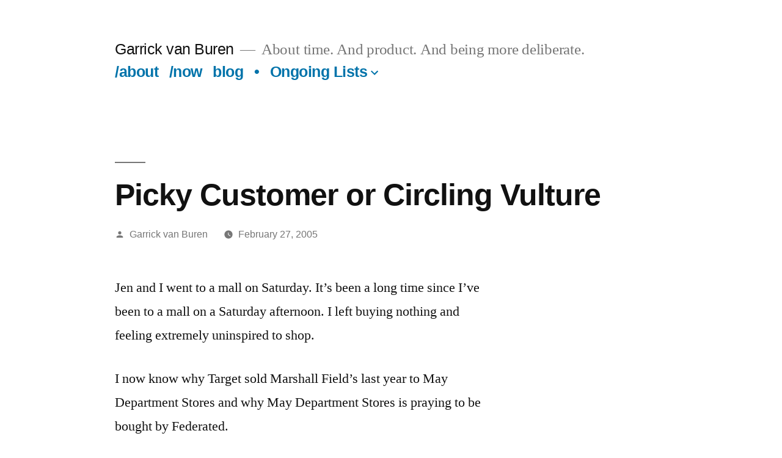

--- FILE ---
content_type: application/javascript; charset=UTF-8
request_url: https://garrickvanburen.com/cdn-cgi/challenge-platform/scripts/jsd/main.js
body_size: 8811
content:
window._cf_chl_opt={AKGCx8:'b'};~function(Q6,TM,TL,TV,Tz,Ti,TH,TE,Tv,Q1){Q6=G,function(R,T,Qr,Q5,Q,n){for(Qr={R:430,T:517,Q:606,n:624,h:580,X:595,x:558,S:612,W:441,O:626},Q5=G,Q=R();!![];)try{if(n=-parseInt(Q5(Qr.R))/1+parseInt(Q5(Qr.T))/2+-parseInt(Q5(Qr.Q))/3*(-parseInt(Q5(Qr.n))/4)+parseInt(Q5(Qr.h))/5+parseInt(Q5(Qr.X))/6*(parseInt(Q5(Qr.x))/7)+parseInt(Q5(Qr.S))/8+parseInt(Q5(Qr.W))/9*(-parseInt(Q5(Qr.O))/10),n===T)break;else Q.push(Q.shift())}catch(h){Q.push(Q.shift())}}(c,527408),TM=this||self,TL=TM[Q6(467)],TV=function(ns,nZ,nm,nd,nI,nS,Q7,T,Q,n,h){return ns={R:408,T:445,Q:471},nZ={R:584,T:545,Q:469,n:468,h:450,X:545,x:468,S:427,W:545,O:543,g:495,I:534,d:400,m:545,Z:419,s:599,J:539,Y:617,U:545,D:469,B:587,f:602,j:438,N:545,A:547,M:535,L:631,V:555,z:496,i:545,l:481,k:501,b:545},nm={R:613,T:426,Q:448,n:620,h:450,X:459},nd={R:620,T:448,Q:613,n:424},nI={R:459,T:570,Q:385,n:538,h:481,X:540,x:464,S:447,W:540,O:464,g:447,I:415,d:415,m:423,Z:527,s:424,J:400,Y:510,U:543,D:494,B:400,f:438,j:484,N:424,A:577,M:404,L:400,V:510,z:545,i:492,l:561,k:443,b:545,H:602,E:623,F:623,v:525,a:531,C:537,e:623,P:464,y:556,o:607,K:422,c0:438,c1:485,c2:400,c3:527,c4:492,c5:621,c6:543,c7:536,c8:400,c9:436,cc:537,cp:450,cG:527,cR:630,cT:400,cQ:405,cn:587,ch:561,cX:429,cx:400,cS:561,cW:553,cO:427,cg:496},nS={R:561},Q7=Q6,T={'QldWg':function(X,S){return S==X},'rUbjW':function(X){return X()},'ebONX':function(X,S){return X!==S},'qSVHQ':function(X,S){return X>S},'XJOWu':function(X,x){return X(x)},'kCxqp':function(X,S){return S&X},'clmdM':function(X,S){return X-S},'uqEUw':function(X,S){return X<S},'PLfFM':function(X,S){return X<<S},'RfxQD':function(X,S){return X>S},'KNdHe':function(X,S){return X-S},'pvCmd':function(X,S){return X|S},'zMuOj':function(X,S){return X-S},'eSJcE':function(X,x){return X(x)},'jQYZI':function(X,S){return X!==S},'jtNJT':Q7(ns.R),'Uzckt':function(X,S){return X-S},'DCIcw':function(X,S){return X<<S},'dUsUJ':function(X,S){return X-S},'EbMuw':function(X,S){return X==S},'LXGVp':function(X,S){return S&X},'hWjui':function(X,S){return S|X},'ntOns':function(X,S){return X&S},'caOAf':function(X,S){return X-S},'FIeMj':function(X,S){return X<S},'TTvhz':function(X,S){return S==X},'OFbEh':function(X,S){return X>S},'nTtqQ':function(X,S){return X!=S},'gwWAK':function(X,S){return X&S},'EuabD':function(X,x){return X(x)},'oddxM':function(X,S){return X<S},'WIohO':function(X,S){return X==S},'aWslx':function(X,x){return X(x)},'reChe':function(X,S){return S*X},'ijLSF':function(X,S){return X<S},'OngCk':function(X,S){return S&X},'HdGxM':function(X,x){return X(x)},'DMuZC':function(X,S){return S*X},'iJcFv':function(X,S){return X<S},'qGedO':function(X,S){return X+S}},Q=String[Q7(ns.T)],n={'h':function(X,nx,Q8){return nx={R:393,T:481},Q8=Q7,T[Q8(nS.R)](null,X)?'':n.g(X,6,function(x,Q9){return Q9=Q8,Q9(nx.R)[Q9(nx.T)](x)})},'g':function(X,x,S,nW,Qp,W,O,I,Z,s,J,Y,U,D,B,j,N,A,M,L){if(nW={R:452},Qp=Q7,W={'lFhdg':function(V,Qc){return Qc=G,T[Qc(nW.R)](V)},'dKaEQ':function(V,z){return V(z)},'VjfhV':function(V,z){return V+z}},X==null)return'';for(I={},Z={},s='',J=2,Y=3,U=2,D=[],B=0,j=0,N=0;N<X[Qp(nI.R)];N+=1)if(T[Qp(nI.T)](Qp(nI.Q),Qp(nI.n))){if(A=X[Qp(nI.h)](N),Object[Qp(nI.X)][Qp(nI.x)][Qp(nI.S)](I,A)||(I[A]=Y++,Z[A]=!0),M=s+A,Object[Qp(nI.W)][Qp(nI.O)][Qp(nI.S)](I,M))s=M;else{if(Object[Qp(nI.X)][Qp(nI.x)][Qp(nI.g)](Z,s)){if(Qp(nI.I)!==Qp(nI.d))W[Qp(nI.m)](T);else{if(T[Qp(nI.Z)](256,s[Qp(nI.s)](0))){for(O=0;O<U;B<<=1,j==x-1?(j=0,D[Qp(nI.J)](T[Qp(nI.Y)](S,B)),B=0):j++,O++);for(L=s[Qp(nI.s)](0),O=0;8>O;B=B<<1|T[Qp(nI.U)](L,1),j==T[Qp(nI.D)](x,1)?(j=0,D[Qp(nI.B)](S(B)),B=0):j++,L>>=1,O++);}else{for(L=1,O=0;T[Qp(nI.f)](O,U);B=T[Qp(nI.j)](B,1)|L,x-1==j?(j=0,D[Qp(nI.B)](S(B)),B=0):j++,L=0,O++);for(L=s[Qp(nI.N)](0),O=0;T[Qp(nI.A)](16,O);B=B<<1|T[Qp(nI.U)](L,1),j==T[Qp(nI.M)](x,1)?(j=0,D[Qp(nI.L)](T[Qp(nI.V)](S,B)),B=0):j++,L>>=1,O++);}J--,J==0&&(J=Math[Qp(nI.z)](2,U),U++),delete Z[s]}}else for(L=I[s],O=0;O<U;B=T[Qp(nI.i)](B<<1.77,T[Qp(nI.U)](L,1)),T[Qp(nI.l)](j,T[Qp(nI.k)](x,1))?(j=0,D[Qp(nI.L)](S(B)),B=0):j++,L>>=1,O++);s=(J--,0==J&&(J=Math[Qp(nI.b)](2,U),U++),I[M]=Y++,T[Qp(nI.H)](String,A))}}else X[Qp(nI.E)]>=200&&x[Qp(nI.F)]<300?x(Qp(nI.v)):W[Qp(nI.a)](I,Qp(nI.C)+L[Qp(nI.e)]);if(T[Qp(nI.T)]('',s)){if(Object[Qp(nI.X)][Qp(nI.P)][Qp(nI.g)](Z,s)){if(256>s[Qp(nI.s)](0)){if(T[Qp(nI.y)](Qp(nI.o),T[Qp(nI.K)])){for(O=0;T[Qp(nI.c0)](O,U);B<<=1,T[Qp(nI.l)](j,T[Qp(nI.c1)](x,1))?(j=0,D[Qp(nI.c2)](S(B)),B=0):j++,O++);for(L=s[Qp(nI.N)](0),O=0;T[Qp(nI.c3)](8,O);B=T[Qp(nI.c4)](T[Qp(nI.c5)](B,1),T[Qp(nI.c6)](L,1)),j==T[Qp(nI.c7)](x,1)?(j=0,D[Qp(nI.c8)](S(B)),B=0):j++,L>>=1,O++);}else Q(W[Qp(nI.c9)](Qp(nI.cc),J[Qp(nI.F)]))}else{for(L=1,O=0;O<U;B=L|B<<1,T[Qp(nI.cp)](j,x-1)?(j=0,D[Qp(nI.J)](S(B)),B=0):j++,L=0,O++);for(L=s[Qp(nI.N)](0),O=0;T[Qp(nI.cG)](16,O);B=B<<1.7|T[Qp(nI.cR)](L,1),j==x-1?(j=0,D[Qp(nI.cT)](S(B)),B=0):j++,L>>=1,O++);}J--,0==J&&(J=Math[Qp(nI.z)](2,U),U++),delete Z[s]}else for(L=I[s],O=0;O<U;B=T[Qp(nI.cQ)](T[Qp(nI.c5)](B,1),T[Qp(nI.cn)](L,1)),T[Qp(nI.ch)](j,T[Qp(nI.cX)](x,1))?(j=0,D[Qp(nI.cx)](T[Qp(nI.H)](S,B)),B=0):j++,L>>=1,O++);J--,T[Qp(nI.cS)](0,J)&&U++}for(L=2,O=0;T[Qp(nI.cW)](O,U);B=T[Qp(nI.cQ)](B<<1,L&1.89),j==x-1?(j=0,D[Qp(nI.cx)](S(B)),B=0):j++,L>>=1,O++);for(;;)if(B<<=1,T[Qp(nI.cO)](j,x-1)){D[Qp(nI.cT)](S(B));break}else j++;return D[Qp(nI.cg)]('')},'j':function(X,QG,x,S){return QG=Q7,x={},x[QG(nm.R)]=QG(nm.T),x[QG(nm.Q)]=QG(nm.n),S=x,X==null?'':T[QG(nm.h)]('',X)?null:n.i(X[QG(nm.X)],32768,function(W,QR){if(QR=QG,QR(nd.R)!==S[QR(nd.T)])Q(S[QR(nd.Q)],n.e);else return X[QR(nd.n)](W)})},'i':function(X,x,S,QT,W,O,I,Z,s,J,Y,U,D,B,j,N,M,A){for(QT=Q7,W=[],O=4,I=4,Z=3,s=[],U=S(0),D=x,B=1,J=0;T[QT(nZ.R)](3,J);W[J]=J,J+=1);for(j=0,N=Math[QT(nZ.T)](2,2),Y=1;T[QT(nZ.Q)](Y,N);A=T[QT(nZ.n)](U,D),D>>=1,T[QT(nZ.h)](0,D)&&(D=x,U=S(B++)),j|=Y*(0<A?1:0),Y<<=1);switch(j){case 0:for(j=0,N=Math[QT(nZ.X)](2,8),Y=1;N!=Y;A=T[QT(nZ.x)](U,D),D>>=1,T[QT(nZ.S)](0,D)&&(D=x,U=S(B++)),j|=(0<A?1:0)*Y,Y<<=1);M=Q(j);break;case 1:for(j=0,N=Math[QT(nZ.W)](2,16),Y=1;Y!=N;A=T[QT(nZ.O)](U,D),D>>=1,0==D&&(D=x,U=T[QT(nZ.g)](S,B++)),j|=(T[QT(nZ.I)](0,A)?1:0)*Y,Y<<=1);M=Q(j);break;case 2:return''}for(J=W[3]=M,s[QT(nZ.d)](M);;){if(B>X)return'';for(j=0,N=Math[QT(nZ.m)](2,Z),Y=1;N!=Y;A=D&U,D>>=1,T[QT(nZ.Z)](0,D)&&(D=x,U=T[QT(nZ.s)](S,B++)),j|=T[QT(nZ.J)](T[QT(nZ.Y)](0,A)?1:0,Y),Y<<=1);switch(M=j){case 0:for(j=0,N=Math[QT(nZ.U)](2,8),Y=1;T[QT(nZ.D)](Y,N);A=T[QT(nZ.B)](U,D),D>>=1,0==D&&(D=x,U=T[QT(nZ.f)](S,B++)),j|=(T[QT(nZ.j)](0,A)?1:0)*Y,Y<<=1);W[I++]=Q(j),M=I-1,O--;break;case 1:for(j=0,N=Math[QT(nZ.N)](2,16),Y=1;Y!=N;A=T[QT(nZ.A)](U,D),D>>=1,D==0&&(D=x,U=T[QT(nZ.M)](S,B++)),j|=T[QT(nZ.L)](T[QT(nZ.V)](0,A)?1:0,Y),Y<<=1);W[I++]=Q(j),M=I-1,O--;break;case 2:return s[QT(nZ.z)]('')}if(0==O&&(O=Math[QT(nZ.i)](2,Z),Z++),W[M])M=W[M];else if(I===M)M=J+J[QT(nZ.l)](0);else return null;s[QT(nZ.d)](M),W[I++]=T[QT(nZ.k)](J,M[QT(nZ.l)](0)),O--,J=M,0==O&&(O=Math[QT(nZ.b)](2,Z),Z++)}}},h={},h[Q7(ns.Q)]=n.h,h}(),Tz={},Tz[Q6(406)]='o',Tz[Q6(461)]='s',Tz[Q6(521)]='u',Tz[Q6(418)]='z',Tz[Q6(425)]='n',Tz[Q6(562)]='I',Tz[Q6(598)]='b',Ti=Tz,TM[Q6(576)]=function(R,T,Q,h,nl,ni,nz,QX,X,S,W,O,g,I,Z){if(nl={R:497,T:609,Q:582,n:632,h:622,X:550,x:573,S:546,W:566,O:573,g:546,I:566,d:446,m:603,Z:459,s:508,J:582,Y:627,U:592,D:474,B:596,f:596,j:482},ni={R:478,T:557,Q:403,n:505,h:459,X:596,x:442,S:524,W:604},nz={R:540,T:464,Q:447,n:400},QX=Q6,X={'sizLs':function(s){return s()},'ZXfeK':function(s,J){return s!==J},'DXhGH':QX(nl.R),'zKtAF':function(s,J){return s+J},'ifxWB':function(s,J){return s(J)},'GpGun':function(s,J,Y,U){return s(J,Y,U)},'XNCmZ':function(s,J){return J===s},'HdmsS':QX(nl.T),'oQDhg':function(s,J,Y){return s(J,Y)}},T===null||T===void 0)return h;for(S=X[QX(nl.Q)](Tb,T),R[QX(nl.n)][QX(nl.h)]&&(S=S[QX(nl.X)](R[QX(nl.n)][QX(nl.h)](T))),S=R[QX(nl.x)][QX(nl.S)]&&R[QX(nl.W)]?R[QX(nl.O)][QX(nl.g)](new R[(QX(nl.I))](S)):function(s,QS,J){if(QS=QX,X[QS(ni.R)](X[QS(ni.T)],QS(ni.Q))){for(s[QS(ni.n)](),J=0;J<s[QS(ni.h)];s[J]===s[X[QS(ni.X)](J,1)]?s[QS(ni.x)](J+1,1):J+=1);return s}else O[QS(ni.S)]=s,X[QS(ni.W)](X)}(S),W='nAsAaAb'.split('A'),W=W[QX(nl.d)][QX(nl.m)](W),O=0;O<S[QX(nl.Z)];g=S[O],I=X[QX(nl.s)](Tk,R,T,g),X[QX(nl.J)](W,I)?(Z=I==='s'&&!R[QX(nl.Y)](T[g]),X[QX(nl.U)](X[QX(nl.D)],X[QX(nl.B)](Q,g))?x(Q+g,I):Z||x(X[QX(nl.f)](Q,g),T[g])):X[QX(nl.j)](x,Q+g,I),O++);return h;function x(s,J,Qx){Qx=QX,Object[Qx(nz.R)][Qx(nz.T)][Qx(nz.Q)](h,J)||(h[J]=[]),h[J][Qx(nz.n)](s)}},TH=Q6(491)[Q6(435)](';'),TE=TH[Q6(446)][Q6(603)](TH),TM[Q6(551)]=function(R,T,nF,QW,Q,n,h,X,x){for(nF={R:605,T:459,Q:611,n:459,h:594,X:614,x:616,S:400,W:591},QW=Q6,Q={'SsxwM':function(S,W){return S<W},'pMrPP':function(S,W){return W===S},'nbqJJ':function(S,W){return S(W)}},n=Object[QW(nF.R)](T),h=0;h<n[QW(nF.T)];h++)if(X=n[h],X==='f'&&(X='N'),R[X]){for(x=0;Q[QW(nF.Q)](x,T[n[h]][QW(nF.n)]);Q[QW(nF.h)](-1,R[X][QW(nF.X)](T[n[h]][x]))&&(Q[QW(nF.x)](TE,T[n[h]][x])||R[X][QW(nF.S)]('o.'+T[n[h]][x])),x++);}else R[X]=T[n[h]][QW(nF.W)](function(S){return'o.'+S})},Tv=null,Q1=Q0(),Q3();function Tb(T,nf,Qh,Q,n,h){for(nf={R:457,T:457,Q:550,n:605,h:462},Qh=Q6,Q={},Q[Qh(nf.R)]=function(X,S){return S!==X},n=Q,h=[];n[Qh(nf.T)](null,T);h=h[Qh(nf.Q)](Object[Qh(nf.n)](T)),T=Object[Qh(nf.h)](T));return h}function Ta(R,h0,nK,Qg,T,Q){h0={R:401,T:480,Q:532,n:426},nK={R:541,T:392,Q:386,n:397},Qg=Q6,T={'ahSUe':function(n,h){return n===h},'TPaVz':Qg(h0.R),'ShCbc':function(n,h){return n(h)},'tWhZM':function(n){return n()},'nVrAQ':function(n){return n()},'atOEo':function(n,h,X){return n(h,X)}},Q=T[Qg(h0.T)](TF),TK(Q.r,function(n,QI){QI=Qg,T[QI(nK.R)](typeof R,T[QI(nK.T)])&&T[QI(nK.Q)](R,n),T[QI(nK.n)](Tw)}),Q.e&&T[Qg(h0.Q)](Q2,Qg(h0.n),Q.e)}function Tw(h7,Qm,R,T,n,h,X){if(h7={R:609,T:542,Q:523,n:627,h:472,X:552,x:581,S:414},Qm=Q6,R={'kdmLh':Qm(h7.R),'dLjje':function(Q,n,h){return Q(n,h)},'uxXDd':function(Q,n){return Q+n},'uKpKT':function(Q,n,h){return Q(n,h)}},T=TC(),T===null){if(Qm(h7.T)!==Qm(h7.Q))return;else(n=J[Y],h=U(D,B,n),f(h))?(X='s'===h&&!b[Qm(h7.n)](H[n]),R[Qm(h7.h)]===E+n?R[Qm(h7.X)](F,R[Qm(h7.x)](X,n),h):X||a(C+n,e[n])):l(n+n,h)}Tv=(Tv&&clearTimeout(Tv),R[Qm(h7.S)](setTimeout,function(){Ta()},1e3*T))}function TP(T,h9,QZ,Q,n){return h9={R:548,T:548,Q:549},QZ=Q6,Q={},Q[QZ(h9.R)]=function(h,X){return h<X},n=Q,n[QZ(h9.T)](Math[QZ(h9.Q)](),T)}function TC(h1,Qd,R,T,n){return h1={R:476,T:425,Q:502,n:502},Qd=Q6,R=TM[Qd(h1.R)],!R?null:(T=R.i,typeof T!==Qd(h1.T)||T<30)?Qd(h1.Q)!==Qd(h1.n)?(n={},n.r={},n.e=T,n):null:T}function Tl(T,Q,nq,QQ,n,h){return nq={R:610,T:618,Q:499,n:564,h:470,X:618,x:540,S:567,W:447,O:614,g:499},QQ=Q6,n={},n[QQ(nq.R)]=function(X,S){return X instanceof S},n[QQ(nq.T)]=function(X,S){return X<S},n[QQ(nq.Q)]=QQ(nq.n),h=n,h[QQ(nq.R)](Q,T[QQ(nq.h)])&&h[QQ(nq.X)](0,T[QQ(nq.h)][QQ(nq.x)][QQ(nq.S)][QQ(nq.W)](Q)[QQ(nq.O)](h[QQ(nq.g)]))}function Q2(h,X,hI,QB,x,S,W,O,g,I,d,m,Z,s){if(hI={R:389,T:544,Q:431,n:453,h:476,X:466,x:571,S:559,W:533,O:463,g:489,I:509,d:512,m:511,Z:487,s:586,J:454,Y:583,U:571,D:608,B:456,f:390,j:458,N:449,A:486,M:389,L:518,V:471},QB=Q6,x={},x[QB(hI.R)]=QB(hI.T),S=x,!TP(0))return![];O=(W={},W[QB(hI.Q)]=h,W[QB(hI.n)]=X,W);try{g=TM[QB(hI.h)],I=QB(hI.X)+TM[QB(hI.x)][QB(hI.S)]+QB(hI.W)+g.r+QB(hI.O),d=new TM[(QB(hI.g))](),d[QB(hI.I)](QB(hI.d),I),d[QB(hI.m)]=2500,d[QB(hI.Z)]=function(){},m={},m[QB(hI.s)]=TM[QB(hI.x)][QB(hI.s)],m[QB(hI.J)]=TM[QB(hI.x)][QB(hI.J)],m[QB(hI.Y)]=TM[QB(hI.U)][QB(hI.Y)],m[QB(hI.D)]=TM[QB(hI.U)][QB(hI.B)],m[QB(hI.f)]=Q1,Z=m,s={},s[QB(hI.j)]=O,s[QB(hI.N)]=Z,s[QB(hI.A)]=S[QB(hI.M)],d[QB(hI.L)](TV[QB(hI.V)](s))}catch(J){}}function Te(){return TC()!==null}function TK(R,T,hW,hS,hx,hh,QY,Q,n,h,S,X){(hW={R:590,T:455,Q:569,n:476,h:554,X:571,x:489,S:509,W:512,O:619,g:466,I:571,d:559,m:460,Z:615,s:506,J:416,Y:569,U:486,D:409,B:522,f:498,j:504,N:519,A:572,M:575,L:511,V:487,z:420,i:585,l:530,k:530,b:412,H:530,E:412,F:615,v:444,a:518,C:471,e:528},hS={R:475},hx={R:395,T:395,Q:623,n:525,h:537,X:459},hh={R:514,T:511},QY=Q6,Q={'QTTef':QY(hW.R),'oLKsl':function(x,S){return x(S)},'raMhh':QY(hW.T),'JcYXH':function(S,W){return S+W},'olcun':function(S,W){return S!==W},'Stmbb':QY(hW.Q),'NUJjE':function(x){return x()}},n=TM[QY(hW.n)],console[QY(hW.h)](TM[QY(hW.X)]),h=new TM[(QY(hW.x))](),h[QY(hW.S)](QY(hW.W),Q[QY(hW.O)](QY(hW.g),TM[QY(hW.I)][QY(hW.d)])+QY(hW.m)+n.r),n[QY(hW.Z)])&&(Q[QY(hW.s)](Q[QY(hW.J)],QY(hW.Y))?(S={},S[QY(hW.U)]=Q[QY(hW.D)],S[QY(hW.B)]=h.r,S[QY(hW.f)]=QY(hW.j),S[QY(hW.N)]=X,n[QY(hW.A)][QY(hW.M)](S,'*')):(h[QY(hW.L)]=5e3,h[QY(hW.V)]=function(Qq){Qq=QY,Q[Qq(hh.R)](T,Qq(hh.T))}));h[QY(hW.z)]=function(hX,QU){if(hX={R:424},QU=QY,Q[QU(hx.R)]===Q[QU(hx.T)])h[QU(hx.Q)]>=200&&h[QU(hx.Q)]<300?T(QU(hx.n)):T(QU(hx.h)+h[QU(hx.Q)]);else return X==null?'':''==x?null:S.i(W[QU(hx.X)],32768,function(d,Qt){return Qt=QU,d[Qt(hX.R)](d)})},h[QY(hW.i)]=function(Qu){Qu=QY,T(Qu(hS.R))},X={'t':Ty(),'lhr':TL[QY(hW.l)]&&TL[QY(hW.k)][QY(hW.b)]?TL[QY(hW.H)][QY(hW.E)]:'','api':n[QY(hW.F)]?!![]:![],'c':Q[QY(hW.v)](Te),'payload':R},h[QY(hW.a)](TV[QY(hW.C)](JSON[QY(hW.e)](X)))}function To(hG,QJ,R,T,Q,n){return hG={R:588,T:411,Q:428},QJ=Q6,R={'gvCun':function(h){return h()}},T=3600,Q=R[QJ(hG.R)](Ty),n=Math[QJ(hG.T)](Date[QJ(hG.Q)]()/1e3),n-Q>T?![]:!![]}function Tk(T,Q,n,nD,Qn,h,X,x,S){X=(nD={R:394,T:465,Q:589,n:451,h:396,X:597,x:589,S:406,W:401,O:503,g:573,I:477,d:573,m:451,Z:401},Qn=Q6,h={},h[Qn(nD.R)]=Qn(nD.T),h[Qn(nD.Q)]=function(W,O){return O==W},h[Qn(nD.n)]=function(W,O){return W===O},h);try{X[Qn(nD.R)]!==X[Qn(nD.R)]?Q[Qn(nD.h)](Qn(nD.X),n):x=Q[n]}catch(O){return'i'}if(null==x)return void 0===x?'u':'x';if(X[Qn(nD.x)](Qn(nD.S),typeof x))try{if(X[Qn(nD.Q)](Qn(nD.W),typeof x[Qn(nD.O)]))return x[Qn(nD.O)](function(){}),'p'}catch(g){}return T[Qn(nD.g)][Qn(nD.I)](x)?'a':x===T[Qn(nD.d)]?'D':X[Qn(nD.m)](!0,x)?'T':!1===x?'F':(S=typeof x,Qn(nD.Z)==S?Tl(T,x)?'N':'f':Ti[S]||'?')}function Q4(n,h,hV,QA,X,x,S,W){if(hV={R:579,T:388,Q:525,n:615,h:388,X:486,x:590,S:522,W:498,O:388,g:572,I:575,d:486,m:590,Z:504,s:519,J:572},QA=Q6,X={},X[QA(hV.R)]=function(O,g){return g===O},X[QA(hV.T)]=QA(hV.Q),x=X,!n[QA(hV.n)])return;x[QA(hV.R)](h,x[QA(hV.h)])?(S={},S[QA(hV.X)]=QA(hV.x),S[QA(hV.S)]=n.r,S[QA(hV.W)]=x[QA(hV.O)],TM[QA(hV.g)][QA(hV.I)](S,'*')):(W={},W[QA(hV.d)]=QA(hV.m),W[QA(hV.S)]=n.r,W[QA(hV.W)]=QA(hV.Z),W[QA(hV.s)]=h,TM[QA(hV.J)][QA(hV.I)](W,'*'))}function G(p,R,T,Q){return p=p-385,T=c(),Q=T[p],Q}function Q0(hO,QD){return hO={R:391},QD=Q6,crypto&&crypto[QD(hO.R)]?crypto[QD(hO.R)]():''}function Q3(hM,hr,hN,Qf,R,T,Q,n,h){if(hM={R:565,T:526,Q:578,n:473,h:476,X:593,x:625,S:399,W:399,O:421,g:402,I:560,d:398,m:424,Z:500,s:490,J:400,Y:439,U:410,D:515,B:400,f:434,j:500,N:400,A:545,M:396,L:597,V:563,z:479,i:475,l:524},hr={R:520,T:424,Q:629,n:400,h:434,X:437,x:400,S:629,W:400,O:545,g:507,I:402,d:560,m:524},hN={R:628,T:483,Q:593},Qf=Q6,R={'jvFGY':function(X){return X()},'zZpss':function(X,S){return S==X},'asMzm':function(X,S){return X-S},'wAoOc':function(X,S){return X&S},'cvITp':function(X,S){return X==S},'QBhwM':function(X,S){return X<S},'JsNEl':function(X,x){return X(x)},'cZXvA':function(X,S){return S==X},'LuDNp':function(X,S){return X<<S},'hpPiD':Qf(hM.R),'tJPpo':function(X){return X()},'yhEPk':Qf(hM.T),'XijvQ':function(X,S){return X===S},'gHYsu':function(X,S){return X!==S},'oYgvb':Qf(hM.Q),'vUGMi':function(X,S){return X!==S},'SPbse':Qf(hM.n)},T=TM[Qf(hM.h)],!T)return;if(!R[Qf(hM.X)](To))return R[Qf(hM.x)](Qf(hM.S),Qf(hM.W));if(Q=![],n=function(Qj){if(Qj=Qf,!Q){if(Qj(hN.R)!==Qj(hN.T)){if(Q=!![],!R[Qj(hN.Q)](To))return;Ta(function(x){Q4(T,x)})}else return}},R[Qf(hM.O)](TL[Qf(hM.g)],R[Qf(hM.I)])){if(Qf(hM.Q)!==R[Qf(hM.d)]){if(256>cJ[Qf(hM.m)](0)){for(pA=0;pr<pM;pV<<=1,R[Qf(hM.Z)](pz,R[Qf(hM.s)](pi,1))?(pl=0,pk[Qf(hM.J)](pb(pH)),pE=0):pF++,pL++);for(pv=pa[Qf(hM.m)](0),pC=0;8>pe;pP=py<<1|R[Qf(hM.Y)](po,1),R[Qf(hM.U)](pK,G0-1)?(G1=0,G2[Qf(hM.J)](G3(G4)),G5=0):G6++,G7>>=1,pw++);}else{for(G8=1,G9=0;R[Qf(hM.D)](Gc,Gp);GR=GT<<1.45|GQ,Gn==R[Qf(hM.s)](Gh,1)?(GX=0,Gx[Qf(hM.B)](R[Qf(hM.f)](GS,GW)),GO=0):Gg++,GI=0,GG++);for(Gd=Gm[Qf(hM.m)](0),GZ=0;16>Gs;GY=GU&1.38|Gq<<1.71,R[Qf(hM.j)](Gt,Gu-1)?(GD=0,GB[Qf(hM.N)](Gf(Gj)),GN=0):GA++,Gr>>=1,GJ++);}pU--,0==pt&&(pu=pD[Qf(hM.A)](2,pB),pf++),delete pj[pN]}else n()}else TM[Qf(hM.M)]?TL[Qf(hM.M)](Qf(hM.L),n):R[Qf(hM.V)](Qf(hM.n),R[Qf(hM.z)])?T(Qf(hM.i)):(h=TL[Qf(hM.l)]||function(){},TL[Qf(hM.l)]=function(QN,O){if(QN=Qf,R[QN(hr.R)]!==R[QN(hr.R)]){if(256>cS[QN(hr.T)](0)){for(pO=0;pg<pI;pm<<=1,R[QN(hr.Q)](pZ,ps-1)?(pJ=0,pY[QN(hr.n)](R[QN(hr.h)](pq,pU)),pt=0):pu++,pd++);for(O=pD[QN(hr.T)](0),pB=0;8>pf;pN=R[QN(hr.X)](pA,1)|1.84&O,pr==pM-1?(pL=0,pV[QN(hr.x)](R[QN(hr.h)](pz,pi)),pl=0):pk++,O>>=1,pj++);}else{for(O=1,pb=0;pH<pE;pv=R[QN(hr.X)](pa,1)|O,R[QN(hr.S)](pC,pe-1)?(pw=0,pP[QN(hr.n)](py(po)),pK=0):G0++,O=0,pF++);for(O=G1[QN(hr.T)](0),G2=0;16>G3;G5=G6<<1.71|1.46&O,G8-1==G7?(G9=0,Gc[QN(hr.W)](Gp(GG)),GR=0):GT++,O>>=1,G4++);}pT--,pQ==0&&(pn=ph[QN(hr.O)](2,pX),px++),delete pS[pW]}else R[QN(hr.g)](h),TL[QN(hr.I)]!==R[QN(hr.d)]&&(TL[QN(hr.m)]=h,n())})}function c(hz){return hz='tWhZM,oYgvb,wvAGm,push,function,readyState,TqJQj,KNdHe,hWjui,object,display: none,yuwUl,QTTef,cvITp,floor,href,clientInformation,uKpKT,NjRPd,Stmbb,body,symbol,WIohO,onload,gHYsu,jtNJT,lFhdg,charCodeAt,number,error on cf_chl_props,TTvhz,now,caOAf,738921aefMtg,AdeF3,HgArm,removeChild,JsNEl,split,VjfhV,LuDNp,uqEUw,wAoOc,navigator,4220253sCAJLn,splice,zMuOj,NUJjE,fromCharCode,includes,call,UFhmn,chctx,EbMuw,zRWRt,rUbjW,TYlZ6,SSTpq3,EeAXK,aUjz8,lbpfX,errorInfoObject,length,/jsd/oneshot/d251aa49a8a3/0.4298678423250584:1769617807:M2YvYuIt-O5SJV687xA8O32hd3rskY2vD6m4FOggO6w/,string,getPrototypeOf,/invisible/jsd,hasOwnProperty,SwWfs,/cdn-cgi/challenge-platform/h/,document,gwWAK,nTtqQ,Function,TmQvPXK,kdmLh,AqpwZ,HdmsS,xhr-error,__CF$cv$params,isArray,ZXfeK,SPbse,nVrAQ,charAt,oQDhg,ChzuN,PLfFM,Uzckt,source,ontimeout,UDUkj,XMLHttpRequest,asMzm,_cf_chl_opt;JJgc4;PJAn2;kJOnV9;IWJi4;OHeaY1;DqMg0;FKmRv9;LpvFx1;cAdz2;PqBHf2;nFZCC5;ddwW5;pRIb1;rxvNi8;RrrrA2;erHi9,pvCmd,czGOl,clmdM,EuabD,join,EzCxI,event,obdvC,zZpss,qGedO,PCSJq,catch,error,sort,olcun,tJPpo,GpGun,open,XJOWu,timeout,POST,createElement,oLKsl,QBhwM,contentWindow,655080DoGcBO,send,detail,hpPiD,undefined,sid,muMZy,onreadystatechange,success,loading,qSVHQ,stringify,fyNJC,location,dKaEQ,atOEo,/b/ov1/0.4298678423250584:1769617807:M2YvYuIt-O5SJV687xA8O32hd3rskY2vD6m4FOggO6w/,oddxM,HdGxM,dUsUJ,http-code:,agRCc,reChe,prototype,ahSUe,iTDPQ,kCxqp,jsd,pow,from,OngCk,OXTUP,random,concat,rxvNi8,dLjje,FIeMj,log,iJcFv,jQYZI,DXhGH,9723SQYXjW,AKGCx8,yhEPk,QldWg,bigint,vUGMi,[native code],pQhnG,Set,toString,contentDocument,sSjRL,ebONX,_cf_chl_opt,parent,Array,style,postMessage,pRIb1,RfxQD,yaIUv,ZhuPg,5102185dvdbaJ,uxXDd,ifxWB,LRmiB4,OFbEh,onerror,CnwA5,ntOns,gvCun,YUKhl,cloudflare-invisible,map,XNCmZ,jvFGY,pMrPP,2454mAGCOX,zKtAF,DOMContentLoaded,boolean,aWslx,tabIndex,iframe,eSJcE,bind,sizLs,keys,3JmPrql,ErOTR,pkLOA2,d.cookie,YXdwf,SsxwM,5920216FyyPOI,KNign,indexOf,api,nbqJJ,ijLSF,Ubtdg,JcYXH,mPTFc,DCIcw,getOwnPropertyNames,status,3819236UWmbDv,XijvQ,50TyfKeW,isNaN,wonMd,cZXvA,LXGVp,DMuZC,Object,wfkSF,ShCbc,appendChild,NoXkS,kzjFF,JBxy9,randomUUID,TPaVz,dTnasSCpiH$Gc4fJ5qvW6NbKk8EL2m3IeFM0O1yw-9xr+lPXRZVzUDBjQtgoh7uYA,OaLWE,raMhh,addEventListener'.split(','),c=function(){return hz},c()}function Ty(hc,Qs,R){return hc={R:476,T:411},Qs=Q6,R=TM[Qs(hc.R)],Math[Qs(hc.T)](+atob(R.t))}function TF(nC,QO,Q,n,h,X,x,S){Q=(nC={R:407,T:568,Q:513,n:601,h:574,X:488,x:600,S:417,W:387,O:516,g:432,I:413,d:440,m:493,Z:529,s:433},QO=Q6,{'UDUkj':QO(nC.R),'HgArm':function(W,O,g,I,d){return W(O,g,I,d)},'czGOl':function(W,O,g,I,d){return W(O,g,I,d)},'fyNJC':QO(nC.T)});try{return n=TL[QO(nC.Q)](QO(nC.n)),n[QO(nC.h)]=Q[QO(nC.X)],n[QO(nC.x)]='-1',TL[QO(nC.S)][QO(nC.W)](n),h=n[QO(nC.O)],X={},X=pRIb1(h,h,'',X),X=Q[QO(nC.g)](pRIb1,h,h[QO(nC.I)]||h[QO(nC.d)],'n.',X),X=Q[QO(nC.m)](pRIb1,h,n[Q[QO(nC.Z)]],'d.',X),TL[QO(nC.S)][QO(nC.s)](n),x={},x.r=X,x.e=null,x}catch(W){return S={},S.r={},S.e=W,S}}}()